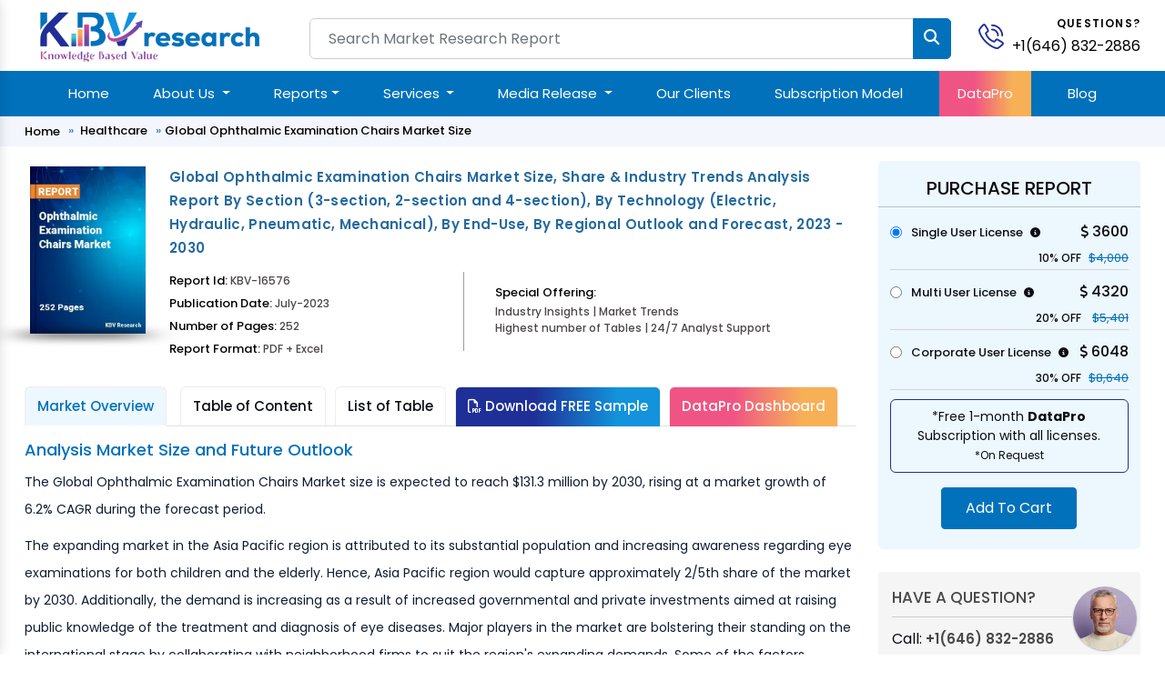

--- FILE ---
content_type: text/html; charset=UTF-8
request_url: https://www.kbvresearch.com/ophthalmic-examination-chairs-market/
body_size: 18560
content:

<!doctype html>

<html lang="en">

<head>

<meta charset="utf-8">

<meta content="width=device-width, initial-scale=1.0" name="viewport">

<meta http-equiv="Content-Security-Policy" content="upgrade-insecure-requests">

<meta name=viewport content="width=device-width, initial-scale=1.0">

<meta http-equiv="X-UA-Compatible" content="ie=edge">

<link href="https://www.kbvresearch.com/images/main/favicon.png" rel="icon">

<link href="https://www.kbvresearch.com/images/main/apple-touch-icon.png" rel="apple-touch-icon">


<meta name="robots" content="index, follow">

<title>Ophthalmic Examination Chairs Market Size & Growth to 2030</title>

<link rel="canonical" hreflang="en" href="https://www.kbvresearch.com/ophthalmic-examination-chairs-market/" >

<link rel="amphtml" href="https://www.kbvresearch.com/ophthalmic-examination-chairs-market/amp/">



<meta name="description" content="The Global Ophthalmic Examination Chairs Market size is expected to reach $131.3 million by 2030, rising at a market growth of 6.2% CAGR during the forecast period.
The expanding m">	

<meta name="keywords" content="Global Ophthalmic Examination Chairs Market Size, Ophthalmic Examination Chairs Market Competitive Analysis, Ophthalmic Examination Chairs Market Forecast, Ophthalmic Examination Chairs Market Share, Ophthalmic Examination Chairs Market Growth Trends">


<meta property="og:site_name" content="KBV Research" >

<meta property="og:locale" content="en_US" >

<meta property="og:type" content="website" >

<meta property="og:url" content="https://www.kbvresearch.com/ophthalmic-examination-chairs-market/" >

<meta property="og:title" content="Ophthalmic Examination Chairs Market Size & Growth to 2030" >

<meta property="og:description" content="The Global Ophthalmic Examination Chairs Market size is expected to reach $131.3 million by 2030, rising at a market growth of 6.2% CAGR during the forecast period.
The expanding m" >

<meta property="og:image" content="https://www.kbvresearch.com/upload/cover/ophthalmic-examination-chairs-market.webp" >

<!--Twitter Card Metadata-->

<meta name="twitter:card" content="summary">

<meta name="twitter:site" content="@kbvresearch_in">

<meta name="twitter:url" content="https://www.kbvresearch.com/ophthalmic-examination-chairs-market/" >

<meta name="twitter:title" content="Ophthalmic Examination Chairs Market Size & Growth to 2030">

<meta name="twitter:description" content="The Global Ophthalmic Examination Chairs Market size is expected to reach $131.3 million by 2030, rising at a market growth of 6.2% CAGR during the forecast period.
The expanding m">

<meta property="twitter:image" content="https://www.kbvresearch.com/upload/cover/ophthalmic-examination-chairs-market.webp" >

 


  

<script type="application/ld+json">

{"@context":"http://schema.org","@type":"BreadcrumbList","itemListElement":[{"@type":"ListItem","position":1,"item":{"@type":"webpage","@id":"https://www.kbvresearch.com","name":"Market Research"}},{"@type":"ListItem","position":2,"item":{"@type":"webpage","@id":"https://www.kbvresearch.com/health-care/","name":"Healthcare"}},{"@type":"ListItem","position":3,"item":{"@type":"webpage","@id":"https://www.kbvresearch.com/ophthalmic-examination-chairs-market/","name":"Ophthalmic Examination Chairs Market"}}]}

</script>

<script type="text/javascript"> (function(c,l,a,r,i,t,y){ c[a]=c[a]||function(){(c[a].q=c[a].q||[]).push(arguments)}; t=l.createElement(r);t.async=1;t.src="https://www.clarity.ms/tag/"+i; y=l.getElementsByTagName(r)[0];y.parentNode.insertBefore(t,y); })(window, document, "clarity", "script", "52ipvp6pnm"); </script>

<script type="application/ld+json">{"@context":"http://schema.org","@type":"Report","mainEntityOfPage":{"@type":"WebPage","@id":"https://www.kbvresearch.com/ophthalmic-examination-chairs-market/"},"headline":"Global Ophthalmic Examination Chairs Market Size, Share & Industry Trends Analysis Report By Section (3-section, 2-section and 4-section), By Technology (Electric, Hydraulic, Pneumatic, Mechanical), By End-Use, By Regional Outlook and Forecast, 2023 - 2030","datePublished":"2023-07-31","dateModified":"2023-07-31","author":[{"@type":"Person","name":"Alan D'Souza"},{"@type":"Person","name":"Rajeev Singh"}],"copyrightHolder":{"@type":"Organization","name":"KBV Research"},"publisher":{"@type":"Organization","name":"KBV Research","logo":{"@type":"ImageObject","url":"https://www.kbvresearch.com/images/logo.jpg","width":200,"height":56}},"description":"The Global Ophthalmic Examination Chairs Market size is expected to reach $131.3 million by 2030, rising at a market growth of 6.2% CAGR during the forecast per"}

</script>    


    <link href="https://www.kbvresearch.com/assets/css/bootstrap.min.css" rel="stylesheet">
    <link href="https://www.kbvresearch.com/assets/css/header.css" rel="stylesheet" >
    <link href="https://www.kbvresearch.com/assets/css/main.css" rel="stylesheet" >
    <link href="https://www.kbvresearch.com/assets/css/reponsive.css" rel="stylesheet" >
    <link href="https://www.kbvresearch.com/assets/css/rest-mini.css" rel="stylesheet" >
    <link href="https://www.kbvresearch.com/assets/css/ma5-menu.min.css" rel="stylesheet">
    <link href="https://cdnjs.cloudflare.com/ajax/libs/font-awesome/6.5.1/css/all.min.css" rel="stylesheet">
    <link rel="preconnect" href="https://fonts.googleapis.com">
    <link rel="preconnect" href="https://fonts.gstatic.com" crossorigin>
    <link href="https://fonts.googleapis.com/css2?family=Poppins:ital,wght@0,300;0,400;0,500;0,600;0,700;1,300;1,400;1,500;1,600;1,700&display=swap" rel="stylesheet">
<!----link href="https://asset.kbvresearch.com/assets/css/owl.carousel.min.css" rel="stylesheet" ---->

<!-- Google tag (gtag.js) -->
<script async src="https://www.googletagmanager.com/gtag/js?id=G-X6JDVS0TCF"></script>
<script>
  window.dataLayer = window.dataLayer || [];
  function gtag(){dataLayer.push(arguments);}
  gtag('js', new Date()); 
  gtag('config', 'G-X6JDVS0TCF');
</script> 
<script type="application/ld+json">{"@context":"http://schema.org","@type":"Organization","name":"KBV Research","description":"KBV Research is a leading market research company, which offers various reports on market industries.","image":"https://www.kbvresearch.com/images/logo.jpg","alternateName":"Knowledge Based Value Research","telephone":"+1(646) 832-2886","email":"query@kbvresearch.com","address":{"@type":"PostalAddress","streetAddress":"244 Fifth Avenue, Suite 1407","addressRegion":"NY","addressCountry":"USA","postalCode":"10001"},"url":"https://www.kbvresearch.com","sameAs":["https://www.facebook.com/kbvresearch/","https://twitter.com/kbvresearch_in","https://www.linkedin.com/company/kbv-research","https://www.instagram.com/kbvresearch/","https://www.youtube.com/channel/UCxo4GiUL-dgBrD7-bhW1Bqg"]}
</script> 

<style>

      .hidden-part {display: none;}

</style>

</head>

<body class="header-tranparent ">


  <!-- ======= Header ======= -->

  <header id="header" class="header  align-items-center">

    <div class="container-fluid container-xl align-items-center justify-content-between mb-2">
  <div class="row"> 
    <div class="col-xl-3 col-md-3 col-lg-3"> 
        <div class="showmobile float-start">
            <!-- mobile menu toggle button start -->
            <button class="ma5menu__toggle" type="button"> <span class="ma5menu__icon-toggle"></span> <span class="ma5menu__sr-only">Menu</span> </button>
            <!-- mobile menu toggle button end -->
        </div> 
        <a href="https://www.kbvresearch.com/" class="logo " alt="KBV Research" title="KBV Research" > <img data-src="https://www.kbvresearch.com/assets/img/kbv-logo-small.png" class="lazyload"  alt="KBV Research" class="lazyload" title="KBV Research" > </a> 
    </div>
    <div class="col-xl-7 col-md-7 col-lg-7">
        <div class="searchbar">
                <form action="https://www.kbvresearch.com/filters/" class="form-search d-flex align-items-stretch" id="frmSearch" method="get" >
                  <input name="search"  autocomplete="off" class="search_input form-control" id="search-data" onKeyUp="if (!window.__cfRLUnblockHandlers) return false; lookup(this.value)" placeholder="Search Market Research Report" type="text"> 
                  <input type="submit" class="btn btn-primary" value=""> <i class="fa fa-search" aria-hidden="true"></i>
                </form>
          	    <div id="search-result-container" class="headersearch" style="display: none;"></div>
        </div>
    </div>
    <div class="col-xl-2 col-md-2 col-lg-2">
        <div class="position-relative">
            <div id="header-contact">
              <div id="header-contact-icon">
                <a href="tel:+1(646) 832-2886" alt="+1(646) 832-2886" title="+1(646) 832-2886" class="ht-icon"> <img data-src="https://www.kbvresearch.com/assets/img/phone-call.svg" class="lazyload" title="KBV Research" alt="KBV Research"> </a>
              </div>
              <div id="header-contact-text">
                <p>Questions?</p> <p> <a href="tel:+1(646) 832-2886" alt="+1(646) 832-2886" title="+1(646) 832-2886"> +1(646) 832-2886 </a> </p>
              </div>
            </div>  
        </div> 
    </div> 
  </div>
</div>
<section class="main-nav-bar">
<div class="container">
<!-- ============= COMPONENT ============== -->
<nav class="navbar navbar-expand-lg me-auto ms-auto">
	<button class="navbar-toggler" type="button" data-bs-toggle="collapse" data-bs-target="#main_nav"  aria-expanded="false" aria-label="Toggle navigation">
		<span class="navbar-toggler-icon"></span>
	</button>
	<div class="collapse navbar-collapse" id="main_nav">
		<ul class="navbar-nav">
		<li class="nav-item active"> <a class="nav-link" href="https://www.kbvresearch.com/" >Home</a> </li> 
		<li class="nav-item dropdown">
			<a class="nav-link  dropdown-toggle" href="#" data-bs-toggle="dropdown">About Us </a>
            <ul class="dropdown-menu dropdown-menu-end"> 
                <li> <a class="dropdown-item" href="https://www.kbvresearch.com/about/">Who We Are</a> </li>
                <li> <a class="dropdown-item" href="https://www.kbvresearch.com/media-mentions/">Media Mentions</a> </li> 
            </ul>
		</li>  
		
		<li class="nav-item dropdown position-static">
            <a class="nav-link dropdown-toggle" href="https://www.kbvresearch.com/reports/" data-bs-toggle="dropdown">Reports</a>
            <div class="dropdown-menu w-auto mt-0 border-0 shadow p-2"> 
                <div class="menucontainer"> 
                    <div class="row">  
                         
                         
        <div class="col-12 col-md-2 col-lg-2 mb-3 headermega">
          <div class="mb-2 navh6">Global Reports</div>
          <a class="dropdown-item list-group-item" href="https://www.kbvresearch.com/automotive-reports/">Automotive</a>
          <a class="dropdown-item list-group-item" href="https://www.kbvresearch.com/electronics-semi-conductor/">Electronics &amp; Semi</a>
          <a class="dropdown-item list-group-item" href="https://www.kbvresearch.com/technology-it/">Technology &amp; IT</a>
          <a class="dropdown-item list-group-item" href="https://www.kbvresearch.com/health-care/">Healthcare</a>
          <a class="dropdown-item list-group-item" href="https://www.kbvresearch.com/consumer-goods/">Consumer Goods</a>
          <a class="dropdown-item list-group-item" href="https://www.kbvresearch.com/food-beverages/">Food &amp; Beverages</a>
          <a class="dropdown-item list-group-item" href="https://www.kbvresearch.com/telecom-it/">Telecom &amp; IT</a>
          <a class="dropdown-item list-group-item" href="https://www.kbvresearch.com/chemical/">Chemical</a>
        </div>
                  <div class="col-12 col-md-2 col-lg-2 mb-3 headermega">
                        <div class="navh6 mb-2">North America Reports</div>
                          <a class="dropdown-item list-group-item" href="https://www.kbvresearch.com/north-america-reports-automotive/" title="North America Automotive Reports"  > Automotive </a>
                          <a class="dropdown-item list-group-item" href="https://www.kbvresearch.com/north-america-reports-electronics-semiconductor/" title="North America Electronics &amp; Semi Reports"  > Electronics &amp; Semi </a>
                          <a class="dropdown-item list-group-item" href="https://www.kbvresearch.com/north-america-reports-technology-it/" title="North America Technology &amp; IT Reports"  > Technology &amp; IT </a>
                          <a class="dropdown-item list-group-item" href="https://www.kbvresearch.com/north-america-reports-healthcare/" title="North America Healthcare Reports"  > Healthcare </a>
                          <a class="dropdown-item list-group-item" href="https://www.kbvresearch.com/north-america-reports-consumer-goods/" title="North America Consumer Goods Reports"  > Consumer Goods </a>
                          <a class="dropdown-item list-group-item" href="https://www.kbvresearch.com/north-america-reports-food-beverages/" title="North America Food &amp; Beverages Reports"  > Food &amp; Beverages </a>
                          <a class="dropdown-item list-group-item" href="https://www.kbvresearch.com/north-america-reports-telecom-it/" title="North America Telecom &amp; IT Reports"  > Telecom &amp; IT </a>
                          <a class="dropdown-item list-group-item" href="https://www.kbvresearch.com/north-america-reports-chemical/" title="North America Chemical Reports"  > Chemical </a>
                      </div>
                  <div class="col-12 col-md-2 col-lg-2 mb-3 headermega">
                        <div class="navh6 mb-2">Asia Pacific Reports</div>
                          <a class="dropdown-item list-group-item" href="https://www.kbvresearch.com/asia-pacific-reports-automotive/" title="Asia Pacific Automotive Reports"  > Automotive </a>
                          <a class="dropdown-item list-group-item" href="https://www.kbvresearch.com/asia-pacific-reports-electronics-semiconductor/" title="Asia Pacific Electronics &amp; Semi Reports"  > Electronics &amp; Semi </a>
                          <a class="dropdown-item list-group-item" href="https://www.kbvresearch.com/asia-pacific-reports-technology-it/" title="Asia Pacific Technology &amp; IT Reports"  > Technology &amp; IT </a>
                          <a class="dropdown-item list-group-item" href="https://www.kbvresearch.com/asia-pacific-reports-healthcare/" title="Asia Pacific Healthcare Reports"  > Healthcare </a>
                          <a class="dropdown-item list-group-item" href="https://www.kbvresearch.com/asia-pacific-reports-consumer-goods/" title="Asia Pacific Consumer Goods Reports"  > Consumer Goods </a>
                          <a class="dropdown-item list-group-item" href="https://www.kbvresearch.com/asia-pacific-reports-food-beverages/" title="Asia Pacific Food &amp; Beverages Reports"  > Food &amp; Beverages </a>
                          <a class="dropdown-item list-group-item" href="https://www.kbvresearch.com/asia-pacific-reports-telecom-it/" title="Asia Pacific Telecom &amp; IT Reports"  > Telecom &amp; IT </a>
                          <a class="dropdown-item list-group-item" href="https://www.kbvresearch.com/asia-pacific-reports-chemical/" title="Asia Pacific Chemical Reports"  > Chemical </a>
                      </div>
                  <div class="col-12 col-md-2 col-lg-2 mb-3 headermega">
                        <div class="navh6 mb-2">Europe Reports</div>
                          <a class="dropdown-item list-group-item" href="https://www.kbvresearch.com/europe-reports-automotive/" title="Europe Automotive Reports"  > Automotive </a>
                          <a class="dropdown-item list-group-item" href="https://www.kbvresearch.com/europe-reports-electronics-semiconductor/" title="Europe Electronics &amp; Semi Reports"  > Electronics &amp; Semi </a>
                          <a class="dropdown-item list-group-item" href="https://www.kbvresearch.com/europe-reports-technology-it/" title="Europe Technology &amp; IT Reports"  > Technology &amp; IT </a>
                          <a class="dropdown-item list-group-item" href="https://www.kbvresearch.com/europe-reports-healthcare/" title="Europe Healthcare Reports"  > Healthcare </a>
                          <a class="dropdown-item list-group-item" href="https://www.kbvresearch.com/europe-reports-consumer-goods/" title="Europe Consumer Goods Reports"  > Consumer Goods </a>
                          <a class="dropdown-item list-group-item" href="https://www.kbvresearch.com/europe-reports-food-beverages/" title="Europe Food &amp; Beverages Reports"  > Food &amp; Beverages </a>
                          <a class="dropdown-item list-group-item" href="https://www.kbvresearch.com/europe-reports-telecom-it/" title="Europe Telecom &amp; IT Reports"  > Telecom &amp; IT </a>
                          <a class="dropdown-item list-group-item" href="https://www.kbvresearch.com/europe-reports-chemical/" title="Europe Chemical Reports"  > Chemical </a>
                      </div>
                  <div class="col-12 col-md-2 col-lg-2 mb-3 headermega">
                        <div class="navh6 mb-2">LAMEA Reports</div>
                          <a class="dropdown-item list-group-item" href="https://www.kbvresearch.com/lamea-reports-automotive/" title="LAMEA Automotive Reports"  > Automotive </a>
                          <a class="dropdown-item list-group-item" href="https://www.kbvresearch.com/lamea-reports-electronics-semiconductor/" title="LAMEA Electronics &amp; Semi Reports"  > Electronics &amp; Semi </a>
                          <a class="dropdown-item list-group-item" href="https://www.kbvresearch.com/lamea-reports-technology-it/" title="LAMEA Technology &amp; IT Reports"  > Technology &amp; IT </a>
                          <a class="dropdown-item list-group-item" href="https://www.kbvresearch.com/lamea-reports-healthcare/" title="LAMEA Healthcare Reports"  > Healthcare </a>
                          <a class="dropdown-item list-group-item" href="https://www.kbvresearch.com/lamea-reports-consumer-goods/" title="LAMEA Consumer Goods Reports"  > Consumer Goods </a>
                          <a class="dropdown-item list-group-item" href="https://www.kbvresearch.com/lamea-reports-food-beverages/" title="LAMEA Food &amp; Beverages Reports"  > Food &amp; Beverages </a>
                          <a class="dropdown-item list-group-item" href="https://www.kbvresearch.com/lamea-reports-telecom-it/" title="LAMEA Telecom &amp; IT Reports"  > Telecom &amp; IT </a>
                          <a class="dropdown-item list-group-item" href="https://www.kbvresearch.com/lamea-reports-chemical/" title="LAMEA Chemical Reports"  > Chemical </a>
                      </div>
                                <div class="col-2 mb-2 headermega">
                          <div class="mb-2 navh6">Country Reports </div> 
                            <a class="dropdown-item list-group-item" href="https://www.kbvresearch.com/country-reports-automotive/">Automotive </a>
                            <a class="dropdown-item list-group-item" href="https://www.kbvresearch.com/country-reports-electronics-semiconductor/">Electronics &amp; Semi</a>
                            <a class="dropdown-item list-group-item" href="https://www.kbvresearch.com/country-reports-technology-it/">Technology & IT</a>
                            <a class="dropdown-item list-group-item" href="https://www.kbvresearch.com/country-reports-healthcare/">Healthcare</a>
                            <a class="dropdown-item list-group-item" href="https://www.kbvresearch.com/country-reports-consumer-goods/">Consumer Goods</a>
                            <a class="dropdown-item list-group-item" href="https://www.kbvresearch.com/country-reports-food-beverages/">Food & Beverages</a> 
                        </div>
                    </div>  
                </div> 
            </div>
        </li> 
		 
        <li class="nav-item dropdown">
			<a class="nav-link  dropdown-toggle" href="#" data-bs-toggle="dropdown">Services </a>
            <ul class="dropdown-menu dropdown-menu-end"> 
                    <li> <a class="dropdown-item" href="https://www.kbvresearch.com/consulting-services/">Consulting Services</a> </li>
                    <li> <a class="dropdown-item" href="https://www.kbvresearch.com/market-research-report/">Market Research Report</a> </li>
                    <li> <a class="dropdown-item" href="https://www.kbvresearch.com/full-time-engagement/">Full Time Engagement</a> </li>
                    <li> <a class="dropdown-item" href="https://www.kbvresearch.com/custom-research-services/">Custom Research Services</a> </li> 
            </ul>
		</li>  
        <li class="nav-item dropdown">
				<a class="nav-link  dropdown-toggle" href="#" data-bs-toggle="dropdown">Media Release </a>
			    <ul class="dropdown-menu dropdown-menu-end"> 
                  <li> <a class="dropdown-item" href="https://www.kbvresearch.com/press-release/">Press Release</a> </li>
                  <li> <a class="dropdown-item" href="https://www.kbvresearch.com/news/">News</a> </li> 
			    </ul>
		</li>  
		<li class="nav-item"><a class="nav-link" href="https://www.kbvresearch.com/clients/">Our Clients </a></li> 
        <li class="nav-item"><a class="nav-link" href="https://www.kbvresearch.com/subscription-model/"> Subscription Model </a></li>
        <li class="nav-item highlightdata"><a class="nav-link" href="https://www.kbvresearch.com/datapro/"> DataPro </a></li>
        <li class="nav-item"><a class="nav-link" href="https://www.kbvresearch.com/blog/"> Blog </a></li>
		</ul>
	</div> <!-- navbar-collapse.// -->
</nav>
<!--------Mobile Menu------->
<div style="display: none;">
    <!-- source for mobile menu start -->
    <ul class="site-menu">
        <li><a href="https://www.kbvresearch.com/">Home</a></li>
        
        <li>
            <a href="https://www.kbvresearch.com/reports/">Reports</a>
            <ul> 
                <li>
                    <a href="javascript:void(0);">Global Reports</a>
                    <ul>
                        <li>  <a href="https://www.kbvresearch.com/automotive-reports/">Automotive</a>  </li>
                        <li>  <a href="https://www.kbvresearch.com/electronics-semi-conductor/">Electronics & Semiconductor</a> </li>
                        <li>  <a href="https://www.kbvresearch.com/technology-it/">Technology & IT</a> </li>
                        <li>  <a href="https://www.kbvresearch.com/health-care/">Healthcare</a> </li>
                        <li>  <a href="https://www.kbvresearch.com/consumer-goods/">Consumer Goods</a> </li>
                        <li>  <a href="https://www.kbvresearch.com/food-beverages/">Food & Beverages</a> </li>
                        <li>  <a href="https://www.kbvresearch.com/telecom-it/">Telecom & IT</a> </li>
                        <li>  <a href="https://www.kbvresearch.com/chemical/">Chemical</a> </li>
                    </ul>
                </li>
                
                <li>
                    <a href="javascript:void(0);">Europe Reports</a>
                    <ul>
                        <li>  <a href="https://www.kbvresearch.com/europe-reports-automotive/" title="Europe Automotive Reports"  > Automotive </a></li>
                        <li>  <a href="https://www.kbvresearch.com/europe-reports-electronics-semiconductor/" title="Europe Electronics &amp; Semi Reports"  > Electronics &amp; Semi </a></li>
                        <li>  <a href="https://www.kbvresearch.com/europe-reports-technology-it/" title="Europe Technology &amp; IT Reports"  > Technology &amp; IT </a></li>
                        <li>  <a href="https://www.kbvresearch.com/europe-reports-healthcare/" title="Europe Healthcare Reports"  > Healthcare </a></li>
                        <li>  <a href="https://www.kbvresearch.com/europe-reports-consumer-goods/" title="Europe Consumer Goods Reports"  > Consumer Goods </a></li>
                        <li>  <a href="https://www.kbvresearch.com/europe-reports-food-beverages/" title="Europe Food &amp; Beverages Reports"  > Food &amp; Beverages </a></li>
                        <li>  <a href="https://www.kbvresearch.com/europe-reports-telecom-it/" title="Europe Telecom &amp; IT Reports"  > Telecom &amp; IT </a></li>
                        <li>  <a href="https://www.kbvresearch.com/europe-reports-chemical/" title="Europe Chemical Reports"  > Chemical </a></li></li>
                    </ul>
                </li>
                
                <li>
                    <a href="javascript:void(0);">LAMEA Reports</a>
                    <ul> 
                        <li><a href="https://www.kbvresearch.com/lamea-reports-automotive/" title="LAMEA Automotive Reports"  > Automotive </a> </li>
                        <li><a href="https://www.kbvresearch.com/lamea-reports-electronics-semiconductor/" title="LAMEA Electronics &amp; Semi Reports"  > Electronics &amp; Semi </a></li>
                        <li><a href="https://www.kbvresearch.com/lamea-reports-technology-it/" title="LAMEA Technology &amp; IT Reports"  > Technology &amp; IT </a></li>
                        <li><a href="https://www.kbvresearch.com/lamea-reports-healthcare/" title="LAMEA Healthcare Reports"  > Healthcare </a></li>
                        <li><a href="https://www.kbvresearch.com/lamea-reports-consumer-goods/" title="LAMEA Consumer Goods Reports"  > Consumer Goods </a></li>
                        <li><a href="https://www.kbvresearch.com/lamea-reports-food-beverages/" title="LAMEA Food &amp; Beverages Reports"  > Food &amp; Beverages </a></li>
                        <li><a href="https://www.kbvresearch.com/lamea-reports-telecom-it/" title="LAMEA Telecom &amp; IT Reports"  > Telecom &amp; IT </a></li>
                        <li><a href="https://www.kbvresearch.com/lamea-reports-chemical/" title="LAMEA Chemical Reports"  > Chemical </a> </li>
                    </ul>
                </li>
                 
                <li>
                    <a href="javascript:void(0);">North America Reports</a>
                    <ul>
                         <li>   <a href="https://www.kbvresearch.com/north-america-reports-automotive/" title="North America Automotive Reports"  > Automotive </a></li>
                         <li>   <a href="https://www.kbvresearch.com/north-america-reports-electronics-semiconductor/" title="North America Electronics &amp; Semi Reports"  > Electronics &amp; Semi </a></li>
                         <li>   <a href="https://www.kbvresearch.com/north-america-reports-technology-it/" title="North America Technology &amp; IT Reports"  > Technology &amp; IT </a></li>
                         <li>   <a href="https://www.kbvresearch.com/north-america-reports-healthcare/" title="North America Healthcare Reports"  > Healthcare </a></li>
                         <li>   <a href="https://www.kbvresearch.com/north-america-reports-consumer-goods/" title="North America Consumer Goods Reports"  > Consumer Goods </a></li>
                         <li>   <a href="https://www.kbvresearch.com/north-america-reports-food-beverages/" title="North America Food &amp; Beverages Reports"  > Food &amp; Beverages </a></li>
                         <li>   <a href="https://www.kbvresearch.com/north-america-reports-telecom-it/" title="North America Telecom &amp; IT Reports"  > Telecom &amp; IT </a></li>
                         <li>   <a href="https://www.kbvresearch.com/north-america-reports-chemical/" title="North America Chemical Reports"  > Chemical </a></li>
                     
                    </ul>
                </li>
                
                <li>
                    <a href="javascript:void(0);">Asia Pacific Reports</a>
                    <ul>
                        <li>  <a href="https://www.kbvresearch.com/asia-pacific-reports-automotive/" title="Asia Pacific Automotive Reports"  > Automotive </a> </li>
                        <li>  <a href="https://www.kbvresearch.com/asia-pacific-reports-electronics-semiconductor/" title="Asia Pacific Electronics &amp; Semi Reports"  > Electronics &amp; Semi </a></li>
                        <li>  <a href="https://www.kbvresearch.com/asia-pacific-reports-technology-it/" title="Asia Pacific Technology &amp; IT Reports"  > Technology &amp; IT </a></li>
                        <li>  <a href="https://www.kbvresearch.com/asia-pacific-reports-healthcare/" title="Asia Pacific Healthcare Reports"  > Healthcare </a></li>
                        <li>  <a href="https://www.kbvresearch.com/asia-pacific-reports-consumer-goods/" title="Asia Pacific Consumer Goods Reports"  > Consumer Goods </a></li>
                        <li>  <a href="https://www.kbvresearch.com/asia-pacific-reports-food-beverages/" title="Asia Pacific Food &amp; Beverages Reports"  > Food &amp; Beverages </a></li>
                        <li>  <a href="https://www.kbvresearch.com/asia-pacific-reports-telecom-it/" title="Asia Pacific Telecom &amp; IT Reports"  > Telecom &amp; IT </a></li>
                        <li>  <a href="https://www.kbvresearch.com/asia-pacific-reports-chemical/" title="Asia Pacific Chemical Reports"  > Chemical </a></li>
                    </ul>
                </li>
                 
                <li>
                    <a href="javascript:void(0);">Country Level Reports</a>
                    <ul>
                        <li>   <a href="https://www.kbvresearch.com/country-reports-automotive/">Country Automotive </a> </li>
                        <li>   <a href="https://www.kbvresearch.com/country-reports-electronics-semiconductor/">Country Electronics & Semiconductor</a> </li>
                        <li>   <a href="https://www.kbvresearch.com/country-reports-technology-it/">Country Technology & IT</a> </li>
                        <li>   <a href="https://www.kbvresearch.com/country-reports-healthcare/">Country Healthcare</a> </li>
                        <li>   <a href="https://www.kbvresearch.com/country-reports-consumer-goods/">Country Consumer Goods</a></li>
                        <li>   <a href="https://www.kbvresearch.com/country-reports-food-beverages/">Country Food & Beverages</a> </li>
                    </ul>
                </li>
                
           </ul>
        </li>
        
		<li> <a href="javascript:void(0);">About Us</a>
            <ul>
                <li><a href="https://www.kbvresearch.com/about/">Who We Are</a> </li>
                <li><a href="https://www.kbvresearch.com/media-mentions/">Media Mentions</a> </li> 
            </ul>
        </li> 
         <li> <a href="javascript:void(0);">Services</a>
            <ul>
                <li><a href="https://www.kbvresearch.com/consulting-services/">Consulting Services</a> </li>
                <li><a href="https://www.kbvresearch.com/market-research-report/">Market Research Report</a> </li>
                <li><a href="https://www.kbvresearch.com/full-time-engagement/">Full Time Engagement</a> </li>
                <li><a href="https://www.kbvresearch.com/custom-research-services/">Custom Research Services</a> </li> 
            </ul>
        </li> 
        <li> <a href="javascript:void(0);">Media Release </a>
            <ul>
                <li><a href="https://www.kbvresearch.com/press-release/">Press Release</a> </li>
                <li><a href="https://www.kbvresearch.com/news/">News</a> </li> 
            </ul>
        </li>
        <li><a href="https://www.kbvresearch.com/clients/">Our Clients</a></li> 
        <li><a href="https://www.kbvresearch.com/media-mentions/"> Media Mentions </a></li>
        <li><a href="https://www.kbvresearch.com/datapro/"> DataPro </a></li>
        <li><a href="https://www.kbvresearch.com/subscription-model/"> Subscription Model </a></li>
        <li><a href="https://www.kbvresearch.com/blog/"> Blogs </a></li>
        <li><a href="https://www.kbvresearch.com/contact/"> Contact Us </a></li>
    </ul>
    <!-- source for mobile menu end -->
</div>
<!--------Mobile Menu--End----->
</div> <!-- container-fluid.// -->
</section>
  </header><!-- End Header -->

  <main id="main" class="main-negative showhide">

    <div class="breadcrumbs mobile-none">

      <nav>

        <div class="container">

         

          <ol>  

            <li><a href="https://www.kbvresearch.com/">Home</a></li>

            <li> <a href="https://www.kbvresearch.com/health-care/">Healthcare</a></li>

            
                <li>Global Ophthalmic Examination Chairs Market Size </li>

             

          </ol>

        </div>

      </nav>

    </div>

    <section class="py-3 kbv-report-detail">

      <div class="container">

        <div class="row">

          <div class="col-md-9 col-lg-9 col-xl-9">

            <div class="report-detail-content">

              <div class="row d-flex align-items-start">

                <div class="col-xl-2 col-lg-2 col-md-2 col-sm-12 col-12">

                    <div class="kbv-report-thumbnail">

                        

                            <img loading="lazy" data-src="https://www.kbvresearch.com/upload/cover/ophthalmic-examination-chairs-market.webp" alt="Ophthalmic Examination Chairs Market" title="Ophthalmic Examination Chairs Market" class="lazyload" width="124" height="180">

                             

                            

                    </div>

                </div>

                <div class="col-xl-10 col-lg-10 col-md-10 col-sm-12 col-12">

                  <div class="kbv-report-content">

                    <h1> Global Ophthalmic Examination Chairs Market Size, Share & Industry Trends Analysis Report By Section (3-section, 2-section and 4-section), By Technology (Electric, Hydraulic, Pneumatic, Mechanical), By End-Use, By Regional Outlook and Forecast, 2023 - 2030 </h1>

                  </div>

                  <div class="kbv-report-content-bottom">

                    <div class="row">

                      <div class="col-xxl-5 col-xl-5 col-lg-5 col-md-5 col-sm-12 col-12">

                        <div class="research-report-card-information"> 

                          <span>Report Id: <span>KBV-16576</span> </span>

                          <span>Publication Date: <span>July-2023</span> </span>

                          <span>Number of Pages: <span>252</span> </span>

                           <span class="mb-0">Report Format: <span>PDF + Excel</span> </span>

                        </div>

                      </div>

                      <div class="col-xxl-7 col-xl-7 col-lg-7 col-md-7 col-sm-12 col-12">

                        <div class="research-report-card-statistics">

                          <div class="row">

                                
                                <div class="col-xxl-12 col-xl-12 col-lg-12 col-md-12 col-sm-12 ">

                                  <div class="research-report-card-statistics-item mt-3">

                                    <div class="research-report-card-statistics-title"><span>Special Offering:</span></div>

                                    <div class="research-report-card-statistics-value"><span>Industry Insights | Market Trends <br> Highest number of Tables | 24/7 Analyst Support</span>

                                    </div>

                                    

                                  </div>

                                </div>

                                  

                          </div>

                        </div>

                      </div>

                    </div>

                  </div>

                </div>

              </div>

            </div>

            <!---report-detail-content--->

            <div class="report-detail-content-part-detail">

 	        <div class="row">

            
		

		    <div class="col-md-12 col-lg-12 colxl-12"> 

                    <div class="report-detail-content-part-nav">  

                            <ul class="nav nav-tabs" role="tablist" > 

                            

                                		
                                			<li class="nav-item" role="presentation"> <a class='nav-link active' href='https://www.kbvresearch.com/ophthalmic-examination-chairs-market/'>Market Overview</a> </li>

                                		
                                

                                		<li class="nav-item" role="presentation" > 

                                			<a class='nav-link' rel='nofollow' href='https://www.kbvresearch.com/ophthalmic-examination-chairs-market/table-of-content/'>Table of Content</a>
                                		</li> 

                                		

                                		
                                		    <li class="nav-item" role="presentation"> <a class='nav-link' rel='nofollow' href='https://www.kbvresearch.com/ophthalmic-examination-chairs-market/list-of-table/'>List of Table</a> </li>

                                		 

                            		

                                		<li class="nav-item" role="presentation"> <a class='nav-link requestsample' rel='nofollow' href='https://www.kbvresearch.com/ophthalmic-examination-chairs-market/request-a-sample/'><i class="far fa-file-pdf"></i> Download FREE Sample</a> </li> 

                                		

                                		 <li class="nav-item" role="presentation"> <a class='nav-link dataprotab' rel='nofollow' href='https://www.kbvresearch.com/ophthalmic-examination-chairs-market/data-pro/'>DataPro Dashboard</a> </li>

                            </ul>

					</div>

			</div> 

			

        		 

        		   <div class="col-md-12 col-lg-12 col-xl-12">

                            <div class="tab-content">

                                    <div class="toc tab-pane in active ">

                    

                                            <div class="kbv-report-detail-content-part-detail">

                                                 

                                                 

                                                

                                                <h2 class="report-highlight">Analysis Market Size and Future Outlook</h2>  

                                                

                                                <p>The Global Ophthalmic Examination Chairs Market size is expected to reach $131.3 million by 2030, rising at a market growth of 6.2% CAGR during the forecast period.</p> <p>The expanding market in the Asia Pacific region is attributed to its substantial population and increasing awareness regarding eye examinations for both children and the elderly. Hence, Asia Pacific region would capture approximately 2/5th share of the market by 2030. Additionally, the demand is increasing as a result of increased governmental and private investments aimed at raising public knowledge of the treatment and diagnosis of eye diseases. Major players in the market are bolstering their standing on the international stage by collaborating with neighborhood firms to suit the region's expanding demands. Some of the factors impacting the market are growing usage of microsurgeries in case of <a href="https://www.kbvresearch.com/ocular-trauma-devices-market/" target="_blank">ocular trauma</a>, enhanced knowledge of ocular conditions and procedures, and cost and availability issues for hospitals and small healthcare facilities</p> <p style="text-align:center"><img alt="Ophthalmic Examination Chairs Market Size - Global Opportunities and Trends Analysis Report 2019-2030" src="https://www.kbvresearch.com/upload/report/ophthalmic-examination-chairs-market-size.webp" title="Ophthalmic Examination Chairs Market Size - Global Opportunities and Trends Analysis Report 2019-2030"/></p><div class="sample-cta">For More Details on This Report - <a href="https://www.kbvresearch.com/ophthalmic-examination-chairs-market/request-a-sample/">Download FREE Sample Copy – Delivered Instantly!</a></div><div class="requestlink"></div> <p>Ophthalmic microsurgical techniques have additionally resulted in successful outcomes in a number of operations. Various governments' measures to speed up training are increasing the need for new tools and devices at the same time that it is trying to address the shortage of eye surgeons. As a result, the market will continue to develop in the years to come as a result of microsurgeries' rising popularity and an increase in the number of cases of ocular damage. As more people are willing to undergo surgeries that were once thought to be unpleasant due to the development of precise surgical techniques, awareness is also growing in this area. A variety of medical specialties, including ophthalmology, now frequently use microsurgeries as a result of this advancement. In light of this, the market has been growing due to rising awareness of diseases and operations.</p> <p>However, rapid technical improvements in the medical field can potentially render outdated or unattractive equipment. Other factors limiting the growth of the ophthalmic examination chair market include the lack of technologically advanced examination chairs in developing nations. Market expansion in these regions may be hampered by problems like limited healthcare facilities, underdeveloped professional networks, and a lack of properly qualified staff. Hence, such factors may hamper the growth of the market in the coming years.</p> <h2 class="report-highlight">Technology Outlook</h2> <p>Based on technology, the market is divided into electric, mechanical, hydraulic, pneumatic, and others. The hydraulic segment procured a considerable growth rate in the market in 2022. It is predicted that the existence of numerous market participants offering a wide variety of hydraulic chairs will foster the segment's growth. Many ophthalmic examination chairs have a hydraulic system with automated elevation controlled by a foot pedal, a strong, lightweight structure, rotation, as well as reclining capabilities, which increases their durability.</p> <p style="text-align:center"><img alt="Ophthalmic Examination Chairs Market Share and Industry Analysis Report 2022" src="https://www.kbvresearch.com/upload/report/ophthalmic-examination-chairs-market-share.webp" title="Ophthalmic Examination Chairs Market Share and Industry Analysis Report 2022" /></p><div class="sample-cta">For More Details on This Report - <a href="https://www.kbvresearch.com/ophthalmic-examination-chairs-market/request-a-sample/">Download FREE Sample Copy – Delivered Instantly!</a></div><div class="sticklink"></div> <h2 class="report-highlight">Section Outlook</h2> <p>On the basis of section, the market is segmented into 2-section, 3-section, and 4-section. The 3-section segment acquired the largest revenue share in the market in 2022. The improved features and changes in three areas of ophthalmic examination chairs are responsible for the category expansion. Three-sectioned ophthalmic examination chairs are expected to assist in easing worries about physical handling and provide an ergonomic surface for a patient to be seated on.</p> <h2 class="report-highlight">End-Use Outlook</h2> <p>By end-use, the market is categorized into hospitals, ambulatory surgical centers, specialty clinics, and others. The hospitals segment witnessed the maximum revenue share in the market in 2022. The rise in patient visits and the prevalence of eye illnesses are attributed to the expansion of the segment. Many people choose hospitals for their eye checkups and other medical needs because of the various facilities provided by them. Throughout the forecast period, the market is also anticipated to be pushed by expanding government finance and policy initiatives for the establishment of healthcare facilities in developed and emerging nations.</p> <table class="rd-data"><caption>Ophthalmic Examination Chairs Market Report Coverage</caption> <tbody><tr> <th><strong>Report Attribute</strong></th> <th><strong>Details</strong></th></tr> <tr><td>Market size value in 2022</td> <td>USD 82 Million</td></tr> <tr><td>Market size forecast in 2030</td> <td>USD 131.3 Million</tr> <tr><td>Base Year</td> <td>2022</td></tr> <tr><td>Historical Period</td> <td>2019 to 2021</td></tr> <tr><td>Forecast Period</td> <td>2023 to 2030</td></tr> <tr><td>Revenue Growth Rate</td> <td>CAGR of 6.2% from 2023 to 2030</td></tr> <tr><td>Number of Pages</td> <td>252</td> </tr><tr><td>Number of Table</td> <td>380</td></tr> <tr><td>Report coverage</td> <td>Market Trends, Revenue Estimation and Forecast, Segmentation Analysis, Regional and Country Breakdown, Companies Strategic Developments, Company Profiling</td></tr> <tr><td>Segments covered</td> <td>Section, Technology, End-use, Region</td></tr> <tr><td>Country scope</td> <td>US, Canada, Mexico, Germany, UK, France, Russia, Spain, Italy, China, Japan, India, South Korea, Singapore, Malaysia, Brazil, Argentina, UAE, Saudi Arabia, South Africa, Nigeria</td></tr> <tr><td>Growth Drivers</td> <td><ul><li>Growing Utilization of Microsurgeries in Case of Ocular Trauma</li><li>Increased Knowledge of Ocular Conditions and Procedures</li></ul></td></tr> <tr><td>Restraints</td> <td><ul><li>Availability Issues for Hospitals And Small Healthcare Facilities</li></ul></td></tr> </tbody></table> <h2 class="report-highlight">Regional Outlook</h2> <p>Region-wise, the market is analyzed across North America, Europe, Asia Pacific, and LAMEA. The North America region procured the highest revenue share in the market in 2022. The presence of an established healthcare infrastructure, increased awareness of the diagnosis of ocular diseases, and the frequency of eye-related problems in this region are all significant drivers of the segment's growth. By 2050, the CDC predicts that 8.96 million Americans, especially those 40 and over, will have a vision impairment that cannot be corrected. This growth will mostly be brought on by the nation's growing aging population as well as the increased prevalence of diabetes along with other chronic diseases.</p> <div class="insight-box"><p><strong>Free Valuable Insights: <a href="https://www.kbvresearch.com/press-release/ophthalmic-examination-chairs-market/" target="_blank">Global Ophthalmic Examination Chairs Market size to reach USD 131.3 Million by 2030</a></strong></p></div> <p>The market research report covers the analysis of key stake holders of the market. Key companies profiled in the report include Topcon Corporation, Metall Zug AG (Haag-Streit AG), Takagi Seiko Co., Ltd., Coburn Technologies, Inc. (SDC Technologies, Inc.) (Mitsui Chemicals Inc.), Mid Central Medical, AKRUS GmbH &amp; Co. KG, Lemi Group srl (Brusaferri &amp; C. srl.), bon Optic Vertriebsgesellschaft mbH., BTC SRL, Vermund Larsen A/S</p> <h2 class="report-highlight">Scope of the Study</h2> <h3 class="news-highlight">Market Segments Covered in the Report:</h3> <p><strong>By Section</strong></p> <ul> <li>3-section</li> <li>2-section</li> <li>4-section</li> </ul> <p><strong>By Technology</strong></p> <ul> <li>Electric</li> <li>Hydraulic</li> <li>Pneumatic</li> <li>Mechanical</li> <li>Others</li> </ul> <p><strong>By End-Use</strong></p> <ul> <li>Hospitals</li> <li>Specialty Clinics</li> <li>Ambulatory Surgical Centers</li> <li>Others</li> </ul> <p><strong>By Geography</strong></p> <ul><li>North America<ul style="list-style-type:circle"><li>US</li><li>Canada</li><li>Mexico</li><li>Rest of North America</li></ul></li><li>Europe<ul style="list-style-type:circle"><li>Germany</li><li>UK</li><li>France</li><li>Russia</li><li>Spain</li><li>Italy</li><li>Rest of Europe</li></ul></li><li>Asia Pacific<ul style="list-style-type:circle"><li>China</li><li>Japan</li><li>India</li><li>South Korea</li><li>Singapore</li><li>Malaysia</li><li>Rest of Asia Pacific</li></ul></li><li>LAMEA<ul style="list-style-type:circle"><li>Brazil</li><li>Argentina</li><li>UAE</li><li>Saudi Arabia</li><li>South Africa</li><li>Nigeria</li><li>Rest of LAMEA</li></ul></li></ul> <h2 class="report-highlight">Key Market Players</h2> <h3 class="news-highlight">List of Companies Profiled in the Report:</h3> <ul> <li>Topcon Corporation</li> <li>Metall Zug AG (Haag-Streit AG)</li> <li>Takagi Seiko Co., Ltd.</li> <li>Coburn Technologies, Inc. (SDC Technologies, Inc.) (Mitsui Chemicals Inc.)</li> <li>Mid Central Medical</li> <li>AKRUS GmbH &amp; Co. KG</li> <li>Lemi Group srl (Brusaferri &amp; C. srl.)</li> <li>bon Optic Vertriebsgesellschaft mbH.</li> <li>BTC SRL</li> <li>Vermund Larsen A/S</li> </ul> 
  

                                                
                                                    <div class="point-covered-report"> 

                                                        <div class="point-covered-highlight">

                                                            <ul>

                                                                <li>Product Life Cycle</li>

                                                                <li>Market Consolidation Analysis</li>

                                                                <li>Value Chain Analysis</li>

                                                                <li>Key Market Trends</li>

                                                                <li>State of Competition</li>

                                                            </ul>

                                                        </div>  

                                                        <img id="report-image" src="https://www.kbvresearch.com/assets/img/analysis-incude-in-this-report.webp" alt="Analysis Include In this Report"> 

                                                    </div> 

                                                 

 

                                                    <!-----------------------------------------------------KBVMarketDynamicsEnd--->

                                                    <div id="researchmethod" class="kbv-card">

                                                        

                                                     

                                                      

                                                      <div class="card-body">

                                                        <figure>

                                                          <div class="marketDynamicsclass">

                                

                                                              

                                

                                                            
                                                            

                                                              

                                                            

                                                             

                                                             

                                                          </div> 

                                                        </figure>

                                                      </div>

                                                       

                                                    </div>

                                                    <!------------------------------------------------KBVMarketDynamicsEnd--->

                                                    

                                                    <div class="kbvdatapro">

                                                        <div class="row">

                                                            

                                                            <div class="col-12 col-lg-12 mb-3">

                                                              <h3>Ophthalmic Examination Chairs Market - Get online access to the report</h3>

                                                            </div>

                                                        

                                                            <div class="col-12 col-lg-6 mb-0 col-md-6">

                                                              <div class="text-center">

                                                                <img src="https://www.kbvresearch.com/assets/img/datapro-default.webp" class="img-fluid" alt="Sample Image" data-bs-toggle="modal" data-bs-target="#imagePopup" style="cursor:pointer;">

                                                                
                                                              </div>

                                                            </div> 

                                                            

                                                            <div class="col-12 col-lg-6 col-md-6"> 

                                                                <div class="kbvdataprolist"> 

                                                                  <h4>Get Real Time Market Insights</h4> 

                                                                  <ul>

                                                                    <li><b>Multi-Level Analysis</b> </li>

                                                                    <li><b>Insights Based on Segmentation</b> </li>

                                                                    <li><b>Dynamic Charts and Graphs </b> </li>

                                                                    <li><b>Detailed Numeric Data</b> </li>

                                                                    <li><b>Cross-Sector Coverage</b> </li> 

                                                                  </ul> 

                                                                <div class="text-left">

                                                                   
                                                                    <a class="dataprobtn btn btn-primary text-uppercase" 

                                                                       href="https://www.kbvresearch.com/datapro/" 

                                                                       target="_blank">

                                                                       Request for Demo
                                                                    </a> 

                                                                </div>  

                                                                </div> 

                                                            </div> 

                                                            

                                                        </div> 

                                                    </div>

  

                                                


                                                
                                                

                                                <div class="request-overview">

                                                    <svg version="1.1" width="100" height="100" id="Layer_1" xmlns="http://www.w3.org/2000/svg" xmlns:xlink="http://www.w3.org/1999/xlink" x="0px" y="0px" viewBox="0 0 559 437" style="enable-background:new 0 0 559 437;" xml:space="preserve">

                                                            <style type="text/css">

                                                            	.st0{fill:#FFFFFF;}

                                                            </style>

                                                            <path class="st0" d="M549.8,307.7c-3,4.6-7.3,5.8-12.7,5.4c-35.8-2.7-69.2-11.4-96.4-37c-8.1-7.6-17-14.4-26-20.9

                                                            	c-15.7-11.4-33.3-17.6-53.5-16.9c0.5,1.5,0.8,2.9,1.4,4.2c14.7,33.2,37.1,59.5,69,77.4c5.8,3.2,7.6,7.8,5,12.6

                                                            	c-2.5,4.7-7.6,5.9-13.3,2.8c-34-18.7-58.3-46.5-74.8-81.4c-2.1-4.5-3.9-9.1-5.9-13.9c-12.1,2.4-23,7.3-32.7,14.5

                                                            	c-10.2,7.5-20.4,15.3-29.8,23.9c-21.3,19.4-46.8,28.5-74.6,32.6c-7.3,1.1-14.7,1.7-22.1,2.2c-5.7,0.3-9.6-3.1-9.8-8.1

                                                            	c-0.3-4.9,3.4-8.3,9-9.1c13.1-1.9,26.2-3.5,39.2-6.2c17.3-3.6,32.4-11.8,45.7-23.5c8.1-7.1,16.4-14,24.9-20.6

                                                            	c13.2-10.3,27.8-18.1,44.8-22.3c-1.2-6.1-2.5-12-3.6-18c-5.9-31.8-12.4-63.5-24.6-93.7c-5-12.4-11-24.2-20-34.1

                                                            	c-17.9-19.8-39.1-19.9-57-0.2c-11.3,12.4-17.9,27.5-23.6,43c-10.7,29.4-16.2,60-22.4,90.5c-10.5,51.5-37.1,92.4-81.7,120.8

                                                            	c-2.2,1.4-4.6,2.7-6.9,3.9c-5.8,2.9-10.8,1.8-13.3-2.9c-2.5-4.8-0.4-9,5-12.7c9.8-6.6,20-12.9,28.7-20.7

                                                            	c29.4-26.2,45.6-59.7,52.4-98.2c6.1-34.7,13.3-69.2,27.6-101.6c6-13.7,13.4-26.6,24.3-37.1c24.3-23.4,52.4-23.4,76.5,0.1

                                                            	c15,14.7,23.6,33.4,30.6,52.8c10,27.7,15.9,56.5,21.2,85.3c1.2,6.6,2.7,13.1,4.1,19.6c9,0.7,17.7,0.8,26.1,2.1

                                                            	c19.2,2.9,35.7,11.9,50.8,23.7c7.4,5.7,14.8,11.5,21.7,17.9c19.2,18.2,42.7,26.4,68.2,30.1c5.6,0.8,11.2,1.6,16.9,1.8

                                                            	c4.9,0.2,8.9,1.6,11.7,5.7C549.8,303.5,549.8,305.6,549.8,307.7z"/>

                                                            <path class="st0" d="M24.5,338.5c6.2,0,11.8-0.1,17.5,0c5.8,0.1,9.3,3.4,9.4,8.5c0.1,5.2-3.3,8.6-9.2,8.8c-5.8,0.2-11.6,0-17.7,0

                                                            	c0,19.1,0,37.6,0,56.4c24.6,0,48.8,0,73.7,0c0-5.9,0-11.6,0-17.2c0.1-7.1,3.2-10.9,8.8-10.9c5.6,0,8.7,3.8,8.8,10.9

                                                            	c0.1,5.3,0.1,10.6,0.1,15.9c0,0.3,0.2,0.7,0.5,1.3c25.8,0,51.6,0,78.1,0c0-6,0-11.8,0-17.6c0.1-6.7,3.1-10.4,8.6-10.5

                                                            	c5.5-0.1,8.7,3.5,8.9,10.2c0.1,4.8,0.1,9.6,0,14.3c0,2.5,0.5,4,3.5,4c24.6-0.1,49.1-0.1,73.7-0.2c0.3,0,0.6-0.3,1.7-0.7

                                                            	c0-5.6-0.1-11.6,0-17.5c0.1-6.4,3.1-10,8.4-10.1c5.5-0.1,8.8,3.5,8.9,10.1c0.1,5.8,0,11.7,0,17.9c26.2,0,52.1,0,78.9,0

                                                            	c0-6.1,0-12.2,0-18.3c0-4.5,1.7-8,6.2-9.4c5.7-1.8,10.9,2.2,11.2,8.6c0.2,6.3,0,12.7,0,19.2c26.4,0,52.3,0,78.7,0

                                                            	c0-6.1-0.1-12,0-17.8c0.1-6.6,3.3-10.4,8.8-10.4c5.4,0,8.7,3.8,8.8,10.4c0.1,5.8,0,11.6,0,18.1c8.6,0,16.6,0,24.7,0

                                                            	c3.9,0,7.8-0.2,11.7,0.2c4.7,0.5,7.2,3.5,7.5,8.2c0.2,4.6-2.8,8.2-7.4,8.9c-1.6,0.2-3.2,0.1-4.8,0.1c-171.1,0-342.2,0-513.3,0

                                                            	c-9.9,0-12.4-2.5-12.4-12.6c0-132.7,0-265.3,0-398c0-1.1,0-2.1,0-3.2C7,10.6,10.5,6.9,15.5,7c4.8,0.1,8.4,3.5,8.5,9

                                                            	c0.2,10.8,0.1,21.6,0.1,32.4c0,2.1,0,4.2,0,7.3c6.5,0,12.6-0.2,18.7,0.1c5.4,0.2,8.7,3.7,8.6,8.7c-0.1,5-3.5,8.2-8.9,8.5

                                                            	c-1.6,0.1-3.2,0-4.8,0c-4.2,0-8.5,0-13.1,0c0,17.7,0,35.1,0,53.3c5.8,0,11.6-0.1,17.4,0c6.5,0.2,10.2,4.4,9.4,10.2

                                                            	c-0.6,4.4-4.1,7.3-9.5,7.4c-5.6,0.2-11.3,0-17.3,0c0,17.8,0,35.3,0,53.2c5.9,0,11.5-0.1,17.1,0c6.3,0.1,9.8,3.3,9.8,8.7

                                                            	c0,5.4-3.6,8.5-9.9,8.6c-5.5,0.1-10.9,0-16.9,0c0,17.7,0,35.1,0,53.3c5.7,0,11.5-0.1,17.2,0c5.9,0.2,9.4,3.4,9.5,8.5

                                                            	c0.1,5.1-3.4,8.8-9,9c-5.8,0.2-11.6,0-17.9,0C24.5,303.1,24.5,320.5,24.5,338.5z"/>

                                                    </svg>

                                                    <span class="shares-heading">Need a report that reflects how COVID-19 has impacted this market and its growth?</span>

                                                    <a href="https://www.kbvresearch.com/ophthalmic-examination-chairs-market/request-a-sample/" class="shares-button"> Download Free Sample Now </a>

                                                </div>

                                                 

                                                


                                                
                                                

                                                 

                                                

                                                 

                                                 

                                                <input type="hidden" id="product_url" value="ophthalmic-examination-chairs-market">

                                                

                                                  

                                                <div class="faq">

                                                        <h2>Frequently Asked Questions About This Report </h2>

                                                        <div class="accordion accordion-flush" id="faqlist">

                                                                <div class="accordion-item"> 

                                                                    <h3 class="accordion-header">

                                                                      <button class="accordion-button collapsed" type="button" data-bs-toggle="collapse" data-bs-target="#faq-content-1" aria-expanded="true" aria-controls="collapseOne">

                                                                        What would be the size of this Market by 2030?
                                                                      </button>

                                                                    </h3>

                                                                    <div id="faq-content-1" class="accordion-collapse collapse" data-bs-parent="#faqlist">

                                                                      <div class="accordion-body">

                                                                        <p>This Market size is expected to reach $131.3 million by 2030.</p>

                                                                      </div>

                                                                    </div> 

                                                                </div><!-- # Faq item-->  

                                                                  

                                                                <div class="accordion-item"> 

                                                                    <h3 class="accordion-header">

                                                                      <button class="accordion-button collapsed" type="button" data-bs-toggle="collapse" data-bs-target="#faq-content-2" aria-expanded="true" aria-controls="collapseOne">

                                                                        What are the key driving factors and challenges in this Market?
                                                                      </button>

                                                                    </h3>

                                                                    <div id="faq-content-2" class="accordion-collapse collapse" data-bs-parent="#faqlist">

                                                                      <div class="accordion-body">

                                                                        <p>Growing Utilization of Microsurgeries in Case of Ocular Trauma are driving the Market in coming years, however, Availability Issues for Hospitals And Small Healthcare Facilities restraints the growth of the Market.</p>

                                                                      </div>

                                                                    </div> 

                                                                </div><!-- # Faq item--> 

                                                                
                                                                  

                                                                <div class="accordion-item"> 

                                                                    <h3 class="accordion-header">

                                                                      <button class="accordion-button collapsed" type="button" data-bs-toggle="collapse" data-bs-target="#faq-content-3" aria-expanded="true" aria-controls="collapseOne">

                                                                        What are the major top companies in the competitive landscape?
                                                                      </button>

                                                                    </h3>

                                                                    <div id="faq-content-3" class="accordion-collapse collapse" data-bs-parent="#faqlist">

                                                                      <div class="accordion-body">

                                                                        <p>Topcon Corporation, Metall Zug AG (Haag-Streit AG), Takagi Seiko Co., Ltd., Coburn Technologies, Inc. (SDC Technologies, Inc.) (Mitsui Chemicals Inc.), Mid Central Medical, AKRUS GmbH & Co. KG, Lemi Group srl (Brusaferri & C. srl.), bon Optic Vertriebsgesellschaft mbH., BTC SRL, Vermund Larsen A/S</p>

                                                                      </div>

                                                                    </div> 

                                                                </div><!-- # Faq item--> 

                                                                
                                                                  

                                                                <div class="accordion-item"> 

                                                                    <h3 class="accordion-header">

                                                                      <button class="accordion-button collapsed" type="button" data-bs-toggle="collapse" data-bs-target="#faq-content-4" aria-expanded="true" aria-controls="collapseOne">

                                                                        Which segment is leading the Market in 2022?
                                                                      </button>

                                                                    </h3>

                                                                    <div id="faq-content-4" class="accordion-collapse collapse" data-bs-parent="#faqlist">

                                                                      <div class="accordion-body">

                                                                        <p>The Electric segment is leading the Market by Technology in 2022; thereby, achieving a market value of $39.7 million by 2030.</p>

                                                                      </div>

                                                                    </div> 

                                                                </div><!-- # Faq item--> 

                                                                
                                                                  

                                                                <div class="accordion-item"> 

                                                                    <h3 class="accordion-header">

                                                                      <button class="accordion-button collapsed" type="button" data-bs-toggle="collapse" data-bs-target="#faq-content-5" aria-expanded="true" aria-controls="collapseOne">

                                                                        Which region dominated the Market in 2022?
                                                                      </button>

                                                                    </h3>

                                                                    <div id="faq-content-5" class="accordion-collapse collapse" data-bs-parent="#faqlist">

                                                                      <div class="accordion-body">

                                                                        <p>The North America region dominated the Market by Region in 2022, and would continue to be a dominant market till 2030; thereby, achieving a market value of $51.0 million by 2030.</p>

                                                                      </div>

                                                                    </div> 

                                                                </div><!-- # Faq item--> 

                                                                
                                                                
                                                        </div> 

                                                </div>

                                                <!-----END-FAQ---->

                                                   

                                                 

                                                        
                                                        

                                                        <script type="application/ld+json">{"@context":"https://schema.org","@type":"FAQPage","mainEntity":[{"@type":"Question","name":"What would be the size of this Market by 2030?","acceptedAnswer":{"@type":"Answer","text":"This Market size is expected to reach $131.3 million by 2030. <a href='https://www.kbvresearch.com/ophthalmic-examination-chairs-market/'>Read More</a>"}}

                                                        

                                                            
                                                            

                                                                ,{"@type":"Question","name":"What are the key driving factors and challenges in this Market?","acceptedAnswer":{"@type":"Answer","text":"Growing Utilization of Microsurgeries in Case of Ocular Trauma are driving the Market in coming years, however, Availability Issues for Hospitals And Small Healthcare Facilities restraints the growth of the Market. <a href='https://www.kbvresearch.com/ophthalmic-examination-chairs-market/'>Read More</a>"}}

                                                            

                                                            
                                                            

                                                                ,{"@type":"Question","name":"What are the major top companies in the competitive landscape?","acceptedAnswer":{"@type":"Answer","text":"Topcon Corporation, Metall Zug AG (Haag-Streit AG), Takagi Seiko Co., Ltd., Coburn Technologies, Inc. (SDC Technologies, Inc.) (Mitsui Chemicals Inc.), Mid Central Medical, AKRUS GmbH & Co. KG, Lemi Group srl (Brusaferri & C. srl.), bon Optic Vertriebsgesellschaft mbH., BTC SRL, Vermund Larsen A/S <a href='https://www.kbvresearch.com/ophthalmic-examination-chairs-market/'>Read More</a>"}}

                                                            

                                                            
                                                            

                                                                ,{"@type":"Question","name":"Which segment is leading the Market in 2022?","acceptedAnswer":{"@type":"Answer","text":"The Electric segment is leading the Market by Technology in 2022; thereby, achieving a market value of $39.7 million by 2030. <a href='https://www.kbvresearch.com/ophthalmic-examination-chairs-market/'>Read More</a>"}}

                                                            

                                                            
                                                            

                                                                ,{"@type":"Question","name":"Which region dominated the Market in 2022?","acceptedAnswer":{"@type":"Answer","text":"The North America region dominated the Market by Region in 2022, and would continue to be a dominant market till 2030; thereby, achieving a market value of $51.0 million by 2030. <a href='https://www.kbvresearch.com/ophthalmic-examination-chairs-market/'>Read More</a>"}}

                                                            

                                                            
                                                            

                                                                ]}

                                                        

                                                        </script>

                                                        

                                                         

                                                         

                                                        <div id="related" class="related-section text-left"> 

                                                            <h2>Related Report</h2> 

                                                            <ul class="nav nav-tabs" id="myTab" role="tablist"> 

                                                              <li class="nav-item" role="presentation">

                                                                <button class="nav-link active" id="home-tab" data-bs-toggle="tab" data-bs-target="#home" type="button" role="tab" aria-controls="home" aria-selected="true">Regional Report</button>

                                                              </li> 

                                                              <li class="nav-item" role="presentation">

                                                                <button class="nav-link" id="country-tab" data-bs-toggle="tab" data-bs-target="#country" type="button" role="tab" aria-controls="country" aria-selected="false">Country Report</button>

                                                              </li> 

                                                            </ul> 

                                                            <div class="tab-content" id="myTabContent">

                                                                

                                                            <div class="tab-pane fade show active" id="home" role="tabpanel" aria-labelledby="home-tab">

                                                                <div class="kbv-report-related-report"> 

                                                                        <div class="row"> 

                                                                                
                                                                                    <div class='col-md-6 col-lg-6'>

                                                                                        <div class='related-box'>

                                                                                          <div class='row'>

                                                                                            <div class='col-md-3'>

                                                                                              <img data-src='https://www.kbvresearch.com/upload/cover/north-america-ophthalmic-examination-chairs-market.webp' alt="North America Ophthalmic Examination Chairs Market Size, 2030" title="North America Ophthalmic Examination Chairs Market Size, 2030" width="88" height="128" class="lazyload">

                                                                                            </div>

                                                                                            <div class='col-md-9'>

                                                                                              <div class='content-box'>

                                                                                                  <h4> <a href='https://www.kbvresearch.com/north-america-ophthalmic-examination-chairs-market/' alt="North America Ophthalmic Examination Chairs Market Size, 2030" title="North America Ophthalmic Examination Chairs Market Size, 2030"> North America Ophthalmic Examination Chairs Market Size, 2030 </a> </h4>

                                                                                                    <ul class='kbv-item-list'>

                                                                                                      <li class='publicationDateItem'> <i class='bi bi-calendar-date'></i> July-2023 </li>

                                                                                                      <li> 104 Pages </li>

                                                                                                    </ul>

                                                                                              </div>

                                                                                            </div>

                                                                                          </div>

                                                                                        </div>

                                                                                    </div>

                                                                                
                                                                                    <div class='col-md-6 col-lg-6'>

                                                                                        <div class='related-box'>

                                                                                          <div class='row'>

                                                                                            <div class='col-md-3'>

                                                                                              <img data-src='https://www.kbvresearch.com/upload/cover/lamea-ophthalmic-examination-chairs-market.webp' alt="LAMEA Ophthalmic Examination Chairs Market Size, 2023-2030" title="LAMEA Ophthalmic Examination Chairs Market Size, 2023-2030" width="88" height="128" class="lazyload">

                                                                                            </div>

                                                                                            <div class='col-md-9'>

                                                                                              <div class='content-box'>

                                                                                                  <h4> <a href='https://www.kbvresearch.com/lamea-ophthalmic-examination-chairs-market/' alt="LAMEA Ophthalmic Examination Chairs Market Size, 2023-2030" title="LAMEA Ophthalmic Examination Chairs Market Size, 2023-2030"> LAMEA Ophthalmic Examination Chairs Market Size, 2023-2030 </a> </h4>

                                                                                                    <ul class='kbv-item-list'>

                                                                                                      <li class='publicationDateItem'> <i class='bi bi-calendar-date'></i> July-2023 </li>

                                                                                                      <li> 110 Pages </li>

                                                                                                    </ul>

                                                                                              </div>

                                                                                            </div>

                                                                                          </div>

                                                                                        </div>

                                                                                    </div>

                                                                                
                                                                                    <div class='col-md-6 col-lg-6'>

                                                                                        <div class='related-box'>

                                                                                          <div class='row'>

                                                                                            <div class='col-md-3'>

                                                                                              <img data-src='https://www.kbvresearch.com/upload/cover/europe-ophthalmic-examination-chairs-market.webp' alt="Europe Ophthalmic Examination Chairs Market Size, 2023-2030" title="Europe Ophthalmic Examination Chairs Market Size, 2023-2030" width="88" height="128" class="lazyload">

                                                                                            </div>

                                                                                            <div class='col-md-9'>

                                                                                              <div class='content-box'>

                                                                                                  <h4> <a href='https://www.kbvresearch.com/europe-ophthalmic-examination-chairs-market/' alt="Europe Ophthalmic Examination Chairs Market Size, 2023-2030" title="Europe Ophthalmic Examination Chairs Market Size, 2023-2030"> Europe Ophthalmic Examination Chairs Market Size, 2023-2030 </a> </h4>

                                                                                                    <ul class='kbv-item-list'>

                                                                                                      <li class='publicationDateItem'> <i class='bi bi-calendar-date'></i> July-2023 </li>

                                                                                                      <li> 116 Pages </li>

                                                                                                    </ul>

                                                                                              </div>

                                                                                            </div>

                                                                                          </div>

                                                                                        </div>

                                                                                    </div>

                                                                                
                                                                                    <div class='col-md-6 col-lg-6'>

                                                                                        <div class='related-box'>

                                                                                          <div class='row'>

                                                                                            <div class='col-md-3'>

                                                                                              <img data-src='https://www.kbvresearch.com/upload/cover/asia-pacific-ophthalmic-examination-chairs-market.webp' alt="Asia Pacific Ophthalmic Examination Chairs Market Size, 2030" title="Asia Pacific Ophthalmic Examination Chairs Market Size, 2030" width="88" height="128" class="lazyload">

                                                                                            </div>

                                                                                            <div class='col-md-9'>

                                                                                              <div class='content-box'>

                                                                                                  <h4> <a href='https://www.kbvresearch.com/asia-pacific-ophthalmic-examination-chairs-market/' alt="Asia Pacific Ophthalmic Examination Chairs Market Size, 2030" title="Asia Pacific Ophthalmic Examination Chairs Market Size, 2030"> Asia Pacific Ophthalmic Examination Chairs Market Size, 2030 </a> </h4>

                                                                                                    <ul class='kbv-item-list'>

                                                                                                      <li class='publicationDateItem'> <i class='bi bi-calendar-date'></i> July-2023 </li>

                                                                                                      <li> 114 Pages </li>

                                                                                                    </ul>

                                                                                              </div>

                                                                                            </div>

                                                                                          </div>

                                                                                        </div>

                                                                                    </div>

                                                                                   

                                                                        </div>

                                                                </div>

                                                            </div>

                                                          

                                                                <div class="tab-pane fade" id="country" role="tabpanel" aria-labelledby="country-tab">  

                                                                    <div class="kbv-report-related-report"> 

                                                                                <div class="row"> 

                                                                                        <span>Record Not Found !</span><style>#country{ display: none; }#country-tab{ display: none; }</style>  

                                                                                </div>

                                                                    </div> 

                                                                </div>

                                                            

                                                        </div><!----Maintabend--->  

                                                        </div> 

                                            </div> 

                                    </div>

                            </div> 

                    </div> 

        	     

        	    

    		 





		 

		</div> 

            </div> 

          </div><!-----col-md-9----->  

			<div class="col-md-3 col-lg-3" >

               <div class="kbv-report-detail-side">
  <div id="buy" class="sidebar-detail">
    <h3>PURCHASE REPORT</h3>
    <hr>
    
    <div class="price-section">
        
        <script>
        	function addtocart (pid){     
                document.forms["form1"]["productid"].value = pid; 
        		var singleuser = document.getElementById("single_user").checked;
        		var multiuser = document.getElementById("multiple_user").checked;
        		var corporateuser = document.getElementById("corporate_user").checked;
        		if(singleuser){ 
        		  document.forms["form1"]["type"].value = 'Single User';
        		 }
        		 if(multiuser){ 
        		  document.forms["form1"]["type"].value = 'Multiple User';
        		 }
        		 if(corporateuser){ 
        		  document.forms["form1"]["type"].value = 'Corporate User';
        		 }
        		document.forms["form1"].submit();
        	}
        </script>
        <form action="https://www.kbvresearch.com/checkout/" method="POST" name="form1">
        <!-- Identify your business so that you can collect the payments. -->
     	      <input type="hidden" name="business" >
              <input type="hidden" name="productid" value="16576" >
              <input type="hidden" name="command" >
              <input type="hidden" name="reorttitle" value="Ophthalmic Examination Chairs Market" >
              <input type="hidden" name="type" value="" >
        <ul>
                  
        <li> 
          <input type="radio" required="" name="amount" checked="" value="3600" id="single_user" > 
          <span>Single User License</span> <i class="fa fa-info-circle " data-bs-toggle="tooltip" data-bs-placement="top" title="Single user license: Allows report access to only one user"></i> 
          <span class="order_price">  
          <span class="offer">10% OFF</span>  <del>$4,000</del>    
          <i class="fa fa-dollar"></i> 3600 </span> 
        </li>  
         
                 
            <li> <input type="radio" required name="amount" value="4320" id="multiple_user"> 
              <span>Multi User License</span> <i class="fa fa-info-circle " data-bs-toggle="tooltip" data-bs-placement="top" title="Multiple user license: Allows report access to up to Ten users"></i> 
              <span class="order_price"> 
              <span class="offer">20% OFF</span>  
              <del>$5,401 </del> <i class="fa fa-dollar"></i> 4320 </span> 
            </li>
         
        <!---multiuserend--->
                 
            <li> 
              <input type="radio" required name="amount" value="6048" id="corporate_user"> 
              <span>Corporate User License</span> <i class="fa fa-info-circle " data-bs-toggle="tooltip" data-bs-placement="top" title="Corporate user license: Allows report access to more than Ten users"></i> 
              <span class="order_price"> 
              <span class="offer">30% OFF</span>  
              <del>$8,640 </del> <i class="fa fa-dollar"></i> 6048 </span> 
            </li>
          
        </ul>
                            <p class="dataprotext">*Free 1-month <b>DataPro</b> <br> Subscription with all licenses.<br>
                <span class="dataprotext2">*On Request</span>
                </p>
             
        <div class="cart-btn"> 
            <button type="submit" class="cartbtn"  name="submit" onClick="addtocart(16576)"> Add To Cart</button>
        </div> 
      </form>
      
    </div>
    
  </div><!-----End-sidebar-detail---->
</div>

<div class="kbv-report-detail-side bg-white sticky-top mobile-hide">
    <div id="myID" class="view-pricing-btn hide"> 
        <a href="#buy" class="pricing-btn-side">View Pricing</a> 
    </div>
     <div id="myID2" class="common-two hide">
        <div class="contact-sidebar">
            <div class="have-question">
                  <div class="query-img">
                    <img data-src="https://www.kbvresearch.com/assets/img/query-img.webp" class="lazyload" alt="Contact us" width="70" height="70"  loading="eager|lazy">
                  </div>
                  <p> <span class="aside-title">HAVE A QUESTION?</span> </p> 
                  <p>Call:  <a href="tel:+1(646) 832-2886">+1(646) 832-2886</a> </p>
            </div>
        </div> 
         <div id="myID1" class="common-h hide">
            <div class="special-pricing-btn"> 
                <ul>
                    <li class="first-btn"> <a href="https://www.kbvresearch.com/ophthalmic-examination-chairs-market/request-a-sample/"><i class="far fa-file-pdf"></i> Request a Free Sample</a> </li>
                    <li class="second-btn"> <a href="https://www.kbvresearch.com/ophthalmic-examination-chairs-market/ask-for-customization/">Ask For Customization</a> </li>
                    <li class="third-btn"> <a href="https://www.kbvresearch.com/ophthalmic-examination-chairs-market/speak-to-analyst/">Speak To Analyst</a> </li>
                    <li class="fourth-btn"> <a href="https://www.kbvresearch.com/ophthalmic-examination-chairs-market/discount-request/">Discount Request</a> </li>
                </ul> 
            </div>
         </div>
    </div>
</div>  

<div class="kbv-report-detail-side bg-white">
    <div class="contact-sidebar">
            <div class="have-question">
                  <div class="query-img">
                    <img data-src="https://www.kbvresearch.com/assets/img/query-img.webp" class="lazyload" alt="HAVE A QUESTION?" width="70" height="70" loading="eager|lazy">
                  </div>
                  <p> <span class="aside-title">HAVE A QUESTION?</span> </p> 
                  <p>Call:  <a href="tel:+1(646) 832-2886">+1(646) 832-2886</a> </p>
            </div>
    </div> 
    <div class="kbv-report-detail-side"> 
        <div class="special-pricing">
            <h3>SPECIAL PRICING & DISCOUNTS</h3>
                <hr> 
                <ul>
                  <li>Buy Sections of This Report</li>
                  <li>Buy Country Level Reports</li>
                  <li>Request for Historical Data</li>
                  <li>Discounts Available for Start-Ups &amp; Universities</li>
                </ul> 
        </div> 
    </div>
    <div class="special-pricing-btn our-clientshidden" > 
        <ul>
            <li class="first-btn"> <a href="https://www.kbvresearch.com/ophthalmic-examination-chairs-market/request-a-sample/"><i class="far fa-file-pdf"></i> Request a Free Sample</a> </li>
            <li class="second-btn"> <a href="https://www.kbvresearch.com/ophthalmic-examination-chairs-market/ask-for-customization/">Ask For Customization</a> </li>
            <li class="third-btn"> <a href="https://www.kbvresearch.com/ophthalmic-examination-chairs-market/speak-to-analyst/">Speak To Analyst</a> </li>
            <li class="fourth-btn"> <a href="https://www.kbvresearch.com/ophthalmic-examination-chairs-market/discount-request/">Discount Request</a> </li> 
        </ul> 
    </div>
     <div class="kbv-report-detail-side our-clientshidden" > 
        <div class="special-offering">
             <h3> <img data-src="https://www.kbvresearch.com/assets/img/offer.svg" width="38" height="50" class="lazyload" alt="Unique Offerings">   Unique Offerings </h3>
                <hr> 
                <ul>
                  <li>Exhaustive coverage</li>
                  <li>The highest number of Market tables and figures</li>
                  <li>Subscription-based model available</li>
                  <li>Guaranteed best price</li>
                  <li>Support with 10% customization free after sale</li>
                </ul> 
        </div> 
    </div>
</div>
			</div> 

        </div><!---end-row--> 

      </div>  

    </section> 

     

    <section class="our-clients our-clientshidden" id="our-clients-section-3">

      <div class="container">

        <div class="row gy-4 d-flex justify-content-between">

          <div class="col-lg-4">

            <div class="client-content">

              <h2>Trusted by over <br> 5000+ clients</h2> 

              <p>Our team of dedicated experts can provide you with attractive expansion opportunities for your business.</p>

            </div>

          </div> 

          <div class="col-lg-8">

            <div class="client-img"> 

                <img data-src="https://www.kbvresearch.com/assets/img/client-group-img.webp" loading="lazy" alt="Client Logo" title="Client Logo" class="lazyload"> 

            </div>

          </div> 

        </div>

      </div>

      </div>

    </section>

      

    </main><!-- End #main --> 

    <!-- ======= Footer ======= --> 

    <!-- ======= Footer ======= -->
<footer id="footer" class="footer">
    <div class="footer-top-wrap">
        <div class="container">
            <div class="footer-top">
                <div class="row align-items-end">
                    <div class="col-lg-8"> <div class="brand"><p>Our research experts are also customer support champions. We're always just a call or message away, ready to address your inquiries and provide the assistance you need.</p> </div> </div>
                    <div class="col-lg-4">
                        <div class="footer-call">
                            <i class="fa fa-phone" aria-hidden="true"></i>
                            <p><span>Quick Contact</span><a href="tel:+1(646) 832-2886" alt="+1(646) 832-2886" title="+1(646) 832-2886">+1(646) 832-2886</a></p>
                        </div>
                    </div>
                </div>
            </div>
        </div>
    <hr>
    </div>
    <div class="container">
      <div class="row ">
        <div class="col-lg-2 col-md-12 footer-info mobile-none">
          <p> <a href="tel:+1(646) 832-2886" alt="+1(646) 832-2886" title="+1(646) 832-2886">+1(646) 832-2886</a> <span>U.S </span></p>
          <p> <a href="tel:+91-9953539275" alt="+91-9953539275" title="+91-9953539275">+91-9953539275</a> <span>India </span></p>
          <div class="social-links d-flex mt-4">
            <a href="https://www.facebook.com/kbvresearch/" alt="Facebook KBV Research" title="Facebook KBV Research" class="facebook" target="_blank"> <i class="fa-brands fa-square-facebook"></i> </a>
            <a href="https://www.linkedin.com/company/kbv-research/" class="linkedin" alt="Linkedin KBV Research" title="Linkedin KBV Research" target="_blank"> <i class="fa-brands fa-linkedin"></i> </a>
            <a href="https://twitter.com/kbvresearch_in" alt="Twitter KBV Research" title="Twitter KBV Research" class="twitter" target="_blank"> <i class="fa-brands fa-square-x-twitter"></i> </a>
            <a href="https://www.youtube.com/channel/UCxo4GiUL-dgBrD7-bhW1Bqg" alt="Youtube KBV Research" title="Youtube KBV Research"  class="instagram" target="_blank">  <i class="fa-brands fa-square-youtube"></i> </a>
          </div>
        </div>
        <div class="col-lg-2 col-6 footer-links ps-4 mobile-none">
          <h4>USEFUL LINKS</h4>
          <ul>
            <li><a href="https://www.kbvresearch.com/" alt="Home" title="Home">Home</a></li>
            <li><a href="https://www.kbvresearch.com/about/" alt="About us" title="About us">About us</a></li>
            <li><a href="https://www.kbvresearch.com/clients/" alt="Our Clients" title="Our Clients">Our Clients</a></li>
            <li><a href="https://www.kbvresearch.com/blog/" alt="Blogs" title="Blogs">Blogs</a></li>
            <li><a href="https://www.kbvresearch.com/contact/" alt="Contact us" title="Contact us">Contact us</a></li>
          </ul>
        </div>
        <div class="col-lg-2 col-6 footer-links mobile-none">
          <h4>OUR SERVICES</h4>
            <ul> 
                <li> <a href="https://www.kbvresearch.com/consulting-services/" alt="Consulting Services" title="Consulting Services">Consulting Services</a> </li>
                <li> <a href="https://www.kbvresearch.com/market-research-report/" alt="Market Research Report" title="Market Research Report">Market Research Report</a> </li>
                <li> <a href="https://www.kbvresearch.com/full-time-engagement/" alt="Full Time Engagement" title="Full Time Engagement">Full Time Engagement</a> </li>
                <li> <a href="https://www.kbvresearch.com/custom-research-services/" alt="Custom Research Services" title="Custom Research Services">Custom Research Services</a> </li>
                <li> <a href="https://www.kbvresearch.com/subscription-model/" alt="Subscription" title="Subscription">Subscription</a> </li> 
            </ul>
        </div>
        <div class="col-lg-3 col-md-12 footer-contact text-center text-md-start">
          <h4>ASIA PACIFIC - CORPORATE OFFICE</h4>
          <p>
             4F - CS - 27, Ansal Plaza Sec - 1,Vaishali<br> Ghaziabad - 201010 Delhi NCR, India<br><br>            <strong>Phone:</strong> <a href="tel:+91-9953539275" alt="+91-9953539275" title="+91-9953539275">+91-9953539275</a> / <a href="tel:0120-4968631" alt="0120-4968631" title="0120-4968631">0120-4968631</a><br>
            <strong>Email:</strong> <a href="mailto:query@kbvresearch.com" alt="query@kbvresearch.com" title="query@kbvresearch.com">query@kbvresearch.com</a><br>
          </p>
        </div>
        <div class="col-lg-3 col-md-12 footer-contact text-center text-md-start">
          <h4>UNITED STATES</h4>
          <p> 244 Fifth Avenue, Suite 1407 New York,<br> N.Y. 10001 United States (U.S)<br><br>            <strong>Phone:</strong> <a href="tel:+1(646) 832-2886" alt="+1(646) 832-2886" title="+1(646) 832-2886">+1(646) 832-2886</a><br>
            <strong>Email:</strong> <a href="mailto:query@kbvresearch.com" alt="query@kbvresearch.com" title="query@kbvresearch.com">query@kbvresearch.com</a><br>
          </p>
        </div>
      </div>
    </div>
    <div class="container mt-4">
      <div class="payment-icon"><img loading="lazy" data-src="https://www.kbvresearch.com/assets/img/payment-icon.svg" class="lazyload" width="420" height="37" alt="Payment" title="Payment"></div> 
      <div class="copyright"> &copy;
        2026 Copyright KBV Research. All Rights Reserved - 
        <a href="https://www.kbvresearch.com/terms-and-conditions/" alt="Terms & Conditions" title="Terms & Conditions">Terms & Conditions</a> | <a href="https://www.kbvresearch.com/refund-policy/" alt="Refund Policy" title="Refund Policy">Refund Policy</a> | <a href="https://www.kbvresearch.com/privacy-policy/" alt="Privacy Policy" title="Privacy Policy">Privacy Policy</a> |  <a href="https://www.kbvresearch.com/sitemap/" class="Sitemap" alt="Sitemap" title="Sitemap">Sitemap</a>
      </div>
    </div> 
    </footer><!-- End Footer -->
    <a href="javascript:void(0)" id="backToTop" class="back-to-top" style="display:none;"> <svg class="icon__arrow-up" viewBox="0 0 24 24"> <path d="M18.71,11.71a1,1,0,0,1-1.42,0L13,7.41V19a1,1,0,0,1-2,0V7.41l-4.29,4.3a1,1,0,0,1-1.42-1.42l6-6a1,1,0,0,1,1.42,0l6,6A1,1,0,0,1,18.71,11.71Z"/> </svg></a>
    <!-- Vendor JS Files --> 
    <script src="https://www.kbvresearch.com/assets/js/jquery.min.js"></script>
    <script src="https://www.kbvresearch.com/assets/js/bootstrap.bundle.min.js"></script>
    <script src="https://www.kbvresearch.com/assets/js/main.js"></script>
    <script src="https://www.kbvresearch.com/assets/js/ma5-menu.min.js"></script> 
    <script src="https://cdnjs.cloudflare.com/ajax/libs/lazysizes/5.3.2/lazysizes.min.js" async></script>
    <script>
    $(document).ready(function () {
    $("#search-data")
        .unbind()
        .keyup(function (e) {
            var t = $(this).val();
            t.length > 2 ? searchData(t) : $("#search-result-container").hide();
        });
    });
    function searchData(e) {
        $("#search-result-container").show(),
            $("#search-result-container").html('<div><span style="font-size: 15px; text-align:center; background:#fff; width:100%;">Please Wait...</span></div>'),
            $.post("https://www.kbvresearch.com/controller.php", { "search-data": e }, function (e) {
                "" != e ? $("#search-result-container").html(e) : $("#search-result-container").html("<div class='search-result'>No Report Found...</div>");
            }).fail(function (e, t, a) {
                alert(a);
            });
    }
    </script>
    <script> function myFunction() {
    document.getElementById("frmSearch").submit();
    }
    $(document).ready(function () {
        $(".showhide").click(function () {
            $(".headersearch").hide(), $("#frmSearch")[0].reset();
        });
    });
    </script>
    <script>
  document.addEventListener("DOMContentLoaded", function(){
    if (window.innerWidth >= 992) {
      document.querySelectorAll('.navbar .dropdown').forEach(function(everydropdown){
        everydropdown.addEventListener('mouseenter', function () {
          let el_link = this.querySelector('a[data-bs-toggle]');
          if(el_link != null){
            let nextEl = el_link.nextElementSibling;
            el_link.classList.add('show');
            nextEl.classList.add('show');
          }
        });
        everydropdown.addEventListener('mouseleave', function () {
          let el_link = this.querySelector('a[data-bs-toggle]');
          if(el_link != null){
            let nextEl = el_link.nextElementSibling;
            el_link.classList.remove('show');
            nextEl.classList.remove('show');
          }
        });
      });
    }
  });
</script>
 

    <!-- End Footer -->  

    <script>

        setTimeout(function(){

        /*Stick-SIddebar*/ 

        myID = document.getElementById("myID");

        var myScrollFunc = function () {

          var y = window.scrollY;

          if (y >= 1750) {

            myID.className = "view-pricing-btn show";

          } else {

            myID.className = "view-pricing-btn hide";

          } 

        };

        window.addEventListener("scroll", myScrollFunc);

        

        myID1 = document.getElementById("myID1");

        var myScrollFunc = function () {

          var y = window.scrollY;

          if (y >= 1750) {

            myID1.className = "common-h mt-5 show";

          } else {

            myID1.className = "common-h mt-5 hide";

          } 

        };

        window.addEventListener("scroll", myScrollFunc);

        

        myID2 = document.getElementById("myID2");

        var myScrollFunc = function () {

          var y = window.scrollY;

          if (y >= 1750) {

            myID2.className = "common-two mt-5 show";

          } else {

            myID2.className = "common-two mt-5 hide";

          } 

        };

        window.addEventListener("scroll", myScrollFunc);

        }, 4000);

    </script>

    <!--Start of Tawk.to Script--> 

    <script>

        setTimeout(function(){

        var Tawk_API=Tawk_API||{}, Tawk_LoadStart=new Date();

        (function(){

        var s1=document.createElement("script"),s0=document.getElementsByTagName("script")[0];

        s1.async=true;

        s1.src='https://embed.tawk.to/57bd891f0e2ec4134ce1707e/default';

        s1.charset='UTF-8';

        s1.setAttribute('crossorigin','*');

        s0.parentNode.insertBefore(s1,s0);

        })();

        }, 7000);

    </script>

    <!--End of Tawk.to Script-->


<script>
document.addEventListener("DOMContentLoaded", function () {

    const select = document.querySelector('select[name="code"]');
    if (!select) return;

    const normalize = str =>
        str.toLowerCase()
           .replace(/\(.*?\)/g, '')
           .replace(/[^a-z\s]/g, '')
           .trim();

    fetch("https://ipwho.is/")
        .then(r => r.json())
        .then(data => {
            if (!data.success || !data.country) throw "IP lookup failed";

            const target = normalize(data.country);
            let matched = false;

            for (let option of select.options) {
                const optionText = normalize(option.text);

                // ✅ Exact match only (NO includes)
                if (optionText === target) {
                    option.selected = true;
                    matched = true;
                    break;
                }
            }

            // Final fallback
            if (!matched) {
                select.value = "India(+91)";
            }
        })
        .catch(() => {
            select.value = "India(+91)";
        });

});
</script>




<div class="modal fade" id="imagePopup" tabindex="-1" aria-hidden="true">
  <div class="modal-dialog modal-dialog-centered modal-lg">
    <div class="modal-content bg-transparent border-0">
      <div class="modal-body text-center">
        <button type="button" class="btn-close position-absolute end-0 top-0 m-3"
                data-bs-dismiss="modal"></button>

        <img src="https://www.kbvresearch.com/assets/img/datapro-default.webp"
             class="img-fluid rounded"
             alt="Sample Image">
      </div>
    </div>
  </div>
</div>

    
    

</body> 

</html>



